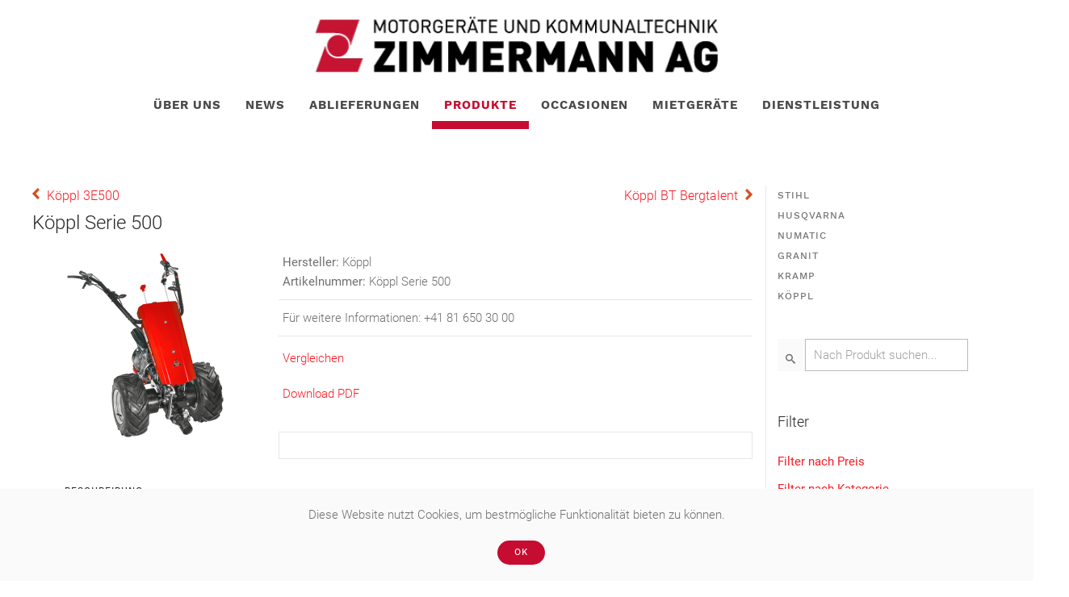

--- FILE ---
content_type: text/html; charset=utf-8
request_url: https://www.zimmermannag.net/produkte/landwirtschaft/koeppl-4h500-4k500
body_size: 124989
content:
<!DOCTYPE html>
<html lang="de-de" dir="ltr" vocab="https://schema.org/">
    <head>
        <meta http-equiv="X-UA-Compatible" content="IE=edge">
        <meta name="viewport" content="width=device-width, initial-scale=1">
        <link rel="shortcut icon" href="/images/favicon/favicon-96x96.png">
        <link rel="apple-touch-icon" href="/images/favicon/apple-icon-180x180.png">
        <meta charset="utf-8" />
	<base href="https://www.zimmermannag.net/produkte/landwirtschaft/koeppl-4h500-4k500" />
	<meta name="keywords" content="Zimmermann AG, Domat/Ems, Ems, Chur, Graubünden, Motorgeräte, Landmaschinen, Bewässerung, Gartengeräte, Gartenhacken, Gartenhäcksler, Geräteträger, Motormäher, Kombigeräte, Motorschlitten, Streuer, Hochdruckreiniger, Generatoren, Industreigeräte, Raupentransporter, Wasserpumpen, Trennschleifer, Holzspalter, Kettensägen, Motorkettensäge, Rasenmäher, Rasentraktoren, Wiesenmäher, Freischneider, Häcksler, Heckenschere, Laubsauger, Laubbläser, Spritzgeräte, Düngerstreuer, Vertikutier- und Aerifiziergeräte, Motorschlitten, Einachser, Raupentransporter, Kommunaltechnik, Motorgeräte, Golfplatzpflege, Holzbearbeitung, Reinigung, Schneeräumung, Bodenbearbeitung, Unterhaltsreinigung, Grundreinigung, Grundbehandlung, Unterhaltsreinigung, Pflegeanleitung Linoleum Beläge, Pflegeanleitung Keramikfliesen, Servicestelle, Lehrstelle, Honda, Honda Rasenmäher, Honda Motoren, Toro, Zaugg, Köppl, Holder, Etesia, Flymo, Samix, Caravaggi, Echo, Multicar, Greensmaster, Reelmaster, Groundmaster, Workman, SandPro, ProCore, ClubCar, Kränzle, Nilfisk, ATV, Arctic, Kugelmann, Dolmar, Yanmar, Tatou, Zenoah, Parker Hurrican, Iveco, Merzedes, Vito, Mulchy, Reform, Ransomes, Kohler, Ersatzteile, Garantiekarte, Werkstattbücher, Bedienungsanleitungen, Werkstatt, Aussendienst, Verkauf, Mechaniker, Lehrling, Lehrstelle" />
	<meta name="description" content="Wir freuen uns, Ihnen einen Einblick in unsere Firma und unsere Produkte zu geben. Die Firma Zimmermann AG an der Churerstrasse in Domat/Ems GR ist im Bereich Motorgeräte und Kommunaltechnik tätig." />
	<meta name="generator" content="Joomla! - Open Source Content Management" />
	<title>Köppl Serie 500 - Zimmermann AG</title>
	<link href="/components/com_eshop/themes/default/css/style.css" rel="stylesheet" />
	<link href="/components/com_eshop/themes/default/css/custom.css" rel="stylesheet" />
	<link href="/components/com_eshop/assets/colorbox/colorbox.css" rel="stylesheet" />
	<link href="/components/com_eshop/assets/css/jquery.jqzoom.css" rel="stylesheet" />
	<link href="/components/com_eshop/assets/css/labels.css" rel="stylesheet" />
	<link href="/modules/mod_openinghours/tmpl/style.css" rel="stylesheet" />
	<link href="https://www.zimmermannag.net/templates/yootheme/css/mod_eshop_product.css" rel="stylesheet" />
	<link href="https://www.zimmermannag.net/components/com_eshop/assets/colorbox/colorbox.css" rel="stylesheet" />
	<link href="https://www.zimmermannag.net/components/com_eshop/assets/css/labels.css" rel="stylesheet" />
	<link href="https://www.zimmermannag.net/modules/mod_eshop_search/assets/css/style.css" rel="stylesheet" />
	<link href="https://www.zimmermannag.net/modules/mod_eshop_advanced_search/assets/css/style.css" rel="stylesheet" />
	<link href="https://www.zimmermannag.net/modules/mod_eshop_advanced_search/assets/css/jquery.nouislider.css" rel="stylesheet" />
	<link href="/templates/yootheme/css/theme.9.css?1749135883" rel="stylesheet" />
	<link href="/templates/yootheme/css/theme.update.css?2.7.26" rel="stylesheet" />
	<link href="/media/widgetkit/wk-styles-db7ef0e9.css" rel="stylesheet" id="wk-styles-css" />
	<script src="/media/jui/js/jquery.min.js?5eeacfbcbbc7fa83dee3e14e5529e189"></script>
	<script src="/media/jui/js/jquery-noconflict.js?5eeacfbcbbc7fa83dee3e14e5529e189"></script>
	<script src="/media/jui/js/jquery-migrate.min.js?5eeacfbcbbc7fa83dee3e14e5529e189"></script>
	<script src="/media/jui/js/bootstrap.min.js?5eeacfbcbbc7fa83dee3e14e5529e189"></script>
	<script src="https://www.zimmermannag.net/components/com_eshop/assets/js/noconflict.js"></script>
	<script src="https://www.zimmermannag.net/components/com_eshop/assets/js/eshop.js"></script>
	<script src="https://www.zimmermannag.net/components/com_eshop/assets/js/slick.js"></script>
	<script src="https://www.zimmermannag.net/modules/mod_eshop_product/assets/js/owl.carousel.js"></script>
	<script src="https://www.zimmermannag.net/components/com_eshop/assets/colorbox/jquery.colorbox.js"></script>
	<script src="https://www.zimmermannag.net/modules/mod_eshop_advanced_search/assets/js/jquery.nouislider.min.js"></script>
	<script src="/templates/yootheme/vendor/yootheme/theme-analytics/app/analytics.min.js?2.7.26" defer></script>
	<script src="/templates/yootheme/vendor/yootheme/theme-cookie/app/cookie.min.js?2.7.26" defer></script>
	<script src="/templates/yootheme/vendor/assets/uikit/dist/js/uikit.min.js?2.7.26"></script>
	<script src="/templates/yootheme/vendor/assets/uikit/dist/js/uikit-icons-horizon.min.js?2.7.26"></script>
	<script src="/templates/yootheme/js/theme.js?2.7.26"></script>
	<script src="/media/widgetkit/uikit2-abc72386.js"></script>
	<script src="/media/widgetkit/wk-scripts-b9a41afb.js"></script>
	<script>
(function(d, s, id) {
				var js, fjs = d.getElementsByTagName(s)[0];
				if (d.getElementById(id)) return;
				js = d.createElement(s); js.id = id;
				js.src = "//connect.facebook.net/de_DE/all.js#xfbml=1&appId=372958799407679";
				fjs.parentNode.insertBefore(js, fjs);
			}(document, "script","facebook-jssdk"));document.addEventListener('DOMContentLoaded', function() {
            Array.prototype.slice.call(document.querySelectorAll('a span[id^="cloak"]')).forEach(function(span) {
                span.innerText = span.textContent;
            });
        });
		(function($){
			$(document).ready(function() {
			    $('.link').tooltip();
			});
		})(jQuery);
	
	</script>
	<meta property="og:title" content="Köppl Serie 500"/>
	<meta property="og:image" content="https://www.zimmermannag.net/media/com_eshop/products/image_5e1c221d722e8_serie-500.png"/>
	<meta property="og:url" content="https://www.zimmermannag.net/produkte/landwirtschaft/koeppl-4h500-4k500"/>
	<meta property="og:description" content="Köppl Serie 500"/>
	<meta property="og:site_name" content="Zimmermann AG"/>
	<script>var $theme = {"google_analytics":"UA-117935566-1","google_analytics_anonymize":"","cookie":{"mode":"notification","template":"<div class=\"tm-cookie-banner uk-section uk-section-xsmall uk-section-muted uk-position-bottom uk-position-fixed\">\n        <div class=\"uk-container uk-container-expand uk-text-center\">\n\n            <p>Diese Website nutzt Cookies, um bestm\u00f6gliche Funktionalit\u00e4t bieten zu k\u00f6nnen.<\/p>\n                            <button type=\"button\" class=\"js-accept uk-button uk-button-primary uk-margin-small-left\" data-uk-toggle=\"target: !.uk-section; animation: true\">Ok<\/button>\n            \n            \n        <\/div>\n    <\/div>","position":"bottom"}};</script>

    </head>
    <body class="">

        
        
        <div class="tm-page">

                        
<div class="tm-header-mobile uk-hidden@m">


    <div class="uk-navbar-container">
        <nav uk-navbar="container: .tm-header-mobile">

                        <div class="uk-navbar-left">

                
                                <a class="uk-navbar-toggle" href="#tm-mobile" uk-toggle>
                    <div uk-navbar-toggle-icon></div>
                                    </a>
                
                
            </div>
            
                        <div class="uk-navbar-center">
                
<a href="https://www.zimmermannag.net/" class="uk-navbar-item uk-logo">
    <img alt="Zimmermann AG" src="/templates/yootheme/cache/zimmermann__LOGO_MOB-dcbbf899.webp" srcset="/templates/yootheme/cache/zimmermann__LOGO_MOB-dcbbf899.webp 200w, /templates/yootheme/cache/zimmermann__LOGO_MOB-72de777f.webp 213w, /templates/yootheme/cache/zimmermann__LOGO_MOB-2089bcc7.webp 214w, /templates/yootheme/cache/zimmermann__LOGO_MOB-b5f96852.webp 215w" sizes="(min-width: 200px) 200px" data-width="200" data-height="28"></a>
                            </div>
            
            
        </nav>
    </div>

    

<div id="tm-mobile" uk-offcanvas mode="push" overlay>
    <div class="uk-offcanvas-bar">

                <button class="uk-offcanvas-close" type="button" uk-close></button>
        
        
            
<div class="uk-child-width-1-1" uk-grid>    <div>
<div class="uk-panel" id="module-menu-mobile">

    
    
<ul class="uk-nav uk-nav-default">
    
	<li class="item-122 uk-parent"><a href="/ueber-uns"> Über uns</a>
	<ul class="uk-nav-sub">

		<li class="item-163"><a href="/ueber-uns/kontakt"> Kontakt</a></li>
		<li class="item-134"><a href="/ueber-uns/team"> Team</a></li>
		<li class="item-132"><a href="/ueber-uns/leitbild"> Leitbild</a></li>
		<li class="item-374"><a href="/ueber-uns/neubau"> Broschüre</a></li>
		<li class="item-235"><a href="/ueber-uns/partner"> Partner</a></li>
		<li class="item-395"><a href="/ueber-uns/offene-lehrstellen"> Offene Lehrstellen</a></li>
		<li class="item-313"><a href="/ueber-uns/offene-stellen"> Offene Stellen</a></li>
		<li class="item-407"><a href="/ueber-uns/360-durchgang"> 360° Durchgang</a></li>
		<li class="item-269"><a href="/ueber-uns/agb"> Datenschutzerklärung und AGB</a></li></ul></li>
	<li class="item-234"><a href="/news"> News</a></li>
	<li class="item-397"><a href="/ablieferungen"> Ablieferungen</a></li>
	<li class="item-137 uk-active"><a href="/produkte"> Produkte</a></li>
	<li class="item-231"><a href="/occasionen"> Occasionen</a></li>
	<li class="item-174"><a href="/mietgeraete"> Mietgeräte</a></li>
	<li class="item-158 uk-parent"><a href="/dienstleistung/serviceformular"> Dienstleistung</a>
	<ul class="uk-nav-sub">

		<li class="item-316"><a href="/dienstleistung/serviceformular"> Serviceformular</a></li>
		<li class="item-177"><a href="/dienstleistung/tipps-und-tricks"> Tipps und Tricks</a></li>
		<li class="item-314"><a href="/dienstleistung/unser-service"> Unser Service</a></li></ul></li></ul>

</div>
</div></div>

            
    </div>
</div>

</div>


<div class="tm-header uk-visible@m" uk-header>




        <div class="tm-headerbar-default tm-headerbar tm-headerbar-top">
        <div class="uk-container">

                        <div class="uk-flex uk-flex-center">
                
<a href="https://www.zimmermannag.net/" class="uk-logo">
    <img alt="Zimmermann AG" src="/templates/yootheme/cache/zimmermann__LOGO-f847978f.webp" srcset="/templates/yootheme/cache/zimmermann__LOGO-6d9185c1.webp 498w, /templates/yootheme/cache/zimmermann__LOGO-f847978f.webp 500w" sizes="(min-width: 500px) 500px" data-width="500" data-height="70"></a>
                            </div>
            
            
        </div>
    </div>
    
    
                <div uk-sticky media="@m" cls-active="uk-navbar-sticky" sel-target=".uk-navbar-container">
        
            <div class="uk-navbar-container">

                <div class="uk-container">
                    <nav class="uk-navbar" uk-navbar="{&quot;align&quot;:&quot;center&quot;,&quot;boundary&quot;:&quot;.tm-header .uk-navbar-container&quot;,&quot;container&quot;:&quot;.tm-header &gt; [uk-sticky]&quot;}">

                        <div class="uk-navbar-center">

                                                            
<ul class="uk-navbar-nav">
    
	<li class="item-122 uk-parent"><a href="/ueber-uns"> Über uns</a>
	<div class="uk-navbar-dropdown"><div class="uk-navbar-dropdown-grid uk-child-width-1-1" uk-grid><div><ul class="uk-nav uk-navbar-dropdown-nav">

		<li class="item-163"><a href="/ueber-uns/kontakt"> Kontakt</a></li>
		<li class="item-134"><a href="/ueber-uns/team"> Team</a></li>
		<li class="item-132"><a href="/ueber-uns/leitbild"> Leitbild</a></li>
		<li class="item-374"><a href="/ueber-uns/neubau"> Broschüre</a></li>
		<li class="item-235"><a href="/ueber-uns/partner"> Partner</a></li>
		<li class="item-395"><a href="/ueber-uns/offene-lehrstellen"> Offene Lehrstellen</a></li>
		<li class="item-313"><a href="/ueber-uns/offene-stellen"> Offene Stellen</a></li>
		<li class="item-407"><a href="/ueber-uns/360-durchgang"> 360° Durchgang</a></li>
		<li class="item-269"><a href="/ueber-uns/agb"> Datenschutzerklärung und AGB</a></li></ul></div></div></div></li>
	<li class="item-234"><a href="/news"> News</a></li>
	<li class="item-397"><a href="/ablieferungen"> Ablieferungen</a></li>
	<li class="item-137 uk-active"><a href="/produkte"> Produkte</a></li>
	<li class="item-231"><a href="/occasionen"> Occasionen</a></li>
	<li class="item-174"><a href="/mietgeraete"> Mietgeräte</a></li>
	<li class="item-158 uk-parent"><a href="/dienstleistung/serviceformular"> Dienstleistung</a>
	<div class="uk-navbar-dropdown"><div class="uk-navbar-dropdown-grid uk-child-width-1-1" uk-grid><div><ul class="uk-nav uk-navbar-dropdown-nav">

		<li class="item-316"><a href="/dienstleistung/serviceformular"> Serviceformular</a></li>
		<li class="item-177"><a href="/dienstleistung/tipps-und-tricks"> Tipps und Tricks</a></li>
		<li class="item-314"><a href="/dienstleistung/unser-service"> Unser Service</a></li></ul></div></div></div></li></ul>

                            
                        </div>

                    </nav>
                </div>

            </div>

                </div>
        
    
    




</div>
            
            

            
            <div id="tm-main"  class="tm-main uk-section uk-section-default" uk-height-viewport="expand: true">
                <div class="uk-container">

                    
                    <div class="uk-grid uk-grid-small uk-grid-divider" uk-grid>
                        <div class="uk-width-expand@m">

                    
                            
            
            <div id="system-message-container" data-messages="[]">
</div>

            <div id="eshop-main-container" class="eshop-container row-fluid"><script src="/components/com_eshop/assets/colorbox/jquery.colorbox.js" type="text/javascript"></script>
<script src="/components/com_eshop/assets/js/slick.js" type="text/javascript"></script>
<script src="/components/com_eshop/assets/js/eshop-pagination.js" type="text/javascript"></script>
	<script src="/components/com_eshop/assets/js/jquery.jqzoom-core.js" type="text/javascript"></script>
	<script type="text/javascript">
	    Eshop.jQuery(document).ready(function($) {
			$('.product-image-zoom').jqzoom();
            $('.product-options select, .product-options input[type="radio"], .product-options input[type="checkbox"]').change(function(e){if ((this.length || this.checked ) && $('#option-image-'+$(this).val()).length)$('#option-image-'+$(this).val()).click();else $('.image-additional .slick-slide:first-child').children().click();});
		});
	</script>	
		<div class="row-fluid">
		<div class="span6 eshop-pre-nav">
							<a class="pull-left" href="/produkte/landwirtschaft/koeppl-3e500" title="Köppl 3E500">
					Köppl 3E500				</a>
						</div>
		<div class="span6 eshop-next-nav">
							<a class="pull-right" href="/produkte/landwirtschaft/koeppl-bt-berg-talent" title="Köppl BT Bergtalent">
					Köppl BT Bergtalent				</a>
						</div>
	</div>
	<!-- Microdata for Rich Snippets -->
<div class="product-info">
	<div class="row-fluid">
		<div class="span12">
			<h1>Köppl Serie 500</h1>
		</div>
	</div>
	<div class="row-fluid">
		<div class="span4">
							<div class="image img-polaroid" id="main-image-area">
					<a href="/media/com_eshop/products/resized/image_5e1c221d722e8_serie-500-600x600.png" class="product-image-zoom"  title="Köppl Serie 500">
												<img src="/media/com_eshop/products/resized/image_5e1c221d722e8_serie-500-230x230.png" title="Köppl Serie 500" alt="Köppl Serie 500" />
					</a>
				</div>	
						</div>
		<div class="span8">
        	<div class="row-fluid">
        		        			<div>
	                    <div class="product-desc">
                        	                        		<div class="product-manufacturer">
	                        		<strong>Hersteller:</strong>
	                        		<span>Köppl</span>
	                        	</div>
	                        	                        		<div class="product-sku">
	                        		<strong>Artikelnummer:</strong>
	                        		<span>Köppl Serie 500</span>
	                        	</div>	
                        			                    </div>
	                </div>	
        								<div>
						<div class="product-price">
							Für weitere Informationen: +41 81 650 30 00						</div>
					</div>
					                <div class="row-fluid">
                	<div class="product-cart clearfix">
	                								<div class="span4">
																	<p><a style="cursor: pointer;" onclick="addToCompare(509, 'https://www.zimmermannag.net/', '')">Vergleichen</a></p>
																		<p><a style="cursor: pointer;" href="/produkte/eshop-download-pdf?product_id=509">Download PDF</a></p>
																</div>
							                	</div>
                </div>
                                	<div>
						<div class="product-share">
							<div class="ps_area clearfix">
																	<div class="ps_facebook_like">
										<div class="fb-like" data-send="true" data-width="400" data-show-faces="0" vdata-font="tahoma" data-colorscheme="dark" layout="standard"></div>
									</div>
																</div>
						</div>
					</div>
                	           	</div>
		</div>
	</div>
	<div class="row-fluid">
		<div class="span12">
			<div class="tabbable">
				<ul class="nav nav-tabs" id="productTab">
					<li class="active"><a href="#description" data-toggle="tab">Beschreibung</a></li>
									</ul>
				<div class="tab-content">
					<div class="tab-pane active" id="description">
						<p><p>Stabile, handliche Bauweise mit tiefem Schwerpunkt und breiter Spur Holmneigung werkzeuglos auf Körpergrösse einstellbar, um 180° drehbar (Serie bei 4M) und auf Silentblöcken gelagert einstellbare Vibrationsdämpfung Sicherheits-Stopp-Einrichtung Feststellbremse Differential und Sperre für leichtes Wenden (4K) Zapfwelle wird vom Getriebe aus geschaltet unabhängig vom Fahrantrieb mechanische Übertragung durch Kupplung Wendegetriebe, 4 Vorwärts- und 3 Rückwärtsgänge sowie eingebautes Differential (4L) kinderleichtes Wenden des Gerätes bessere Schubkraft an Hanglagen durch Differentialsperre 3-Klauen-Schaltmuffe leichtes Ein- und Ausschalten der Zapfwelle Membran-Kraftstoffförderpumpe für 4H510 und 4K510, 510 LS, 514 LS extra Sicherheit für steilste und extreme Hanglagen Massives Ölbadgetriebe Wickelschutz an den Achsen Schnellwechselflansch (werkzeuglos) sekundenschneller Anbaugerätewechsel</p></p>
					</div>
									</div>
			</div>
		</div>
	</div>
</div>
<input type="hidden" name="review-tab" id="review-tab" value="0" />
<script type="text/javascript">
	// Add to cart button
	Eshop.jQuery(function($){

		$("ul#productTab li a").on('shown.bs.tab', function (e) {
			var isTab = $(this).attr('href');
			var reviewTab = $('#review-tab').val();
			if(isTab == '#reviews' && reviewTab == 0)
			{
				$('#review-tab').val(1);
				loadReviewPagination();
			}
		});
		loadReviewPagination = (function(){
			 $(".review-pagination-list").eshopPagination({
				 containerID: "wrap-review",
				 perPage: 5,
			 });
		})

		$('#add-to-cart').bind('click', function() {
			var siteUrl = 'https://www.zimmermannag.net/';
			$.ajax({
				type: 'POST',
				url: siteUrl + 'index.php?option=com_eshop&task=cart.add',
				data: $('.product-info input[type=\'text\'], .product-info input[type=\'hidden\'], .product-info input[type=\'radio\']:checked, .product-info input[type=\'checkbox\']:checked, .product-info select, .product-info textarea'),
				dataType: 'json',
				beforeSend: function() {
					$('#add-to-cart').attr('disabled', true);
					$('#add-to-cart').after('<span class="wait">&nbsp;<img src="/components/com_eshop/assets/images/loading.gif" alt="" /></span>');
				},
				complete: function() {
					$('#add-to-cart').attr('disabled', false);
					$('.wait').remove();
				},
				success: function(json) {
					$('.error').remove();
					if (json['error']) {
						if (json['error']['option']) {
							for (i in json['error']['option']) {
								$('#option-' + i).after('<span class="error">' + json['error']['option'][i] + '</span>');
							}
						}
					}
					if (json['success']) {
						$.ajax({
							url: siteUrl + 'index.php?option=com_eshop&view=cart&layout=popout&format=raw',
							dataType: 'html',
							success: function(html) {
								$.colorbox({
									overlayClose: true,
									opacity: 0.5,
									href: false,
									html: html
								});
								$.ajax({
									url: siteUrl + 'index.php?option=com_eshop&view=cart&layout=mini&format=raw',
									dataType: 'html',
									success: function(html) {
										$('#eshop-cart').html(html);
										$('.eshop-content').hide();
									},
									error: function(xhr, ajaxOptions, thrownError) {
										alert(thrownError + "\r\n" + xhr.statusText + "\r\n" + xhr.responseText);
									}
								});
							},
							error: function(xhr, ajaxOptions, thrownError) {
								alert(thrownError + "\r\n" + xhr.statusText + "\r\n" + xhr.responseText);
							}
						});
					}
			  	},
			  	error: function(xhr, ajaxOptions, thrownError) {
					alert(thrownError + "\r\n" + xhr.statusText + "\r\n" + xhr.responseText);
				}
			});
		});
		$('#add-to-quote').bind('click', function() {
			var siteUrl = 'https://www.zimmermannag.net/';
			$.ajax({
				type: 'POST',
				url: siteUrl + 'index.php?option=com_eshop&task=quote.add',
				data: $('.product-info input[type=\'text\'], .product-info input[type=\'hidden\'], .product-info input[type=\'radio\']:checked, .product-info input[type=\'checkbox\']:checked, .product-info select, .product-info textarea'),
				dataType: 'json',
				beforeSend: function() {
					$('#add-to-quote').attr('disabled', true);
					$('#add-to-quote').after('<span class="wait">&nbsp;<img src="/components/com_eshop/assets/images/loading.gif" alt="" /></span>');
				},
				complete: function() {
					$('#add-to-quote').attr('disabled', false);
					$('.wait').remove();
				},
				success: function(json) {
					$('.error').remove();
					if (json['error']) {
						if (json['error']['option']) {
							for (i in json['error']['option']) {
								$('#option-' + i).after('<span class="error">' + json['error']['option'][i] + '</span>');
							}
						}
					}
					if (json['success']) {
						$.ajax({
							url: siteUrl + 'index.php?option=com_eshop&view=quote&layout=popout&format=raw',
							dataType: 'html',
							success: function(html) {
								$.colorbox({
									overlayClose: true,
									opacity: 0.5,
									href: false,
									html: html
								});
								$.ajax({
									url: siteUrl + 'index.php?option=com_eshop&view=quote&layout=mini&format=raw',
									dataType: 'html',
									success: function(html) {
										$('#eshop-quote').html(html);
										$('.eshop-content').hide();
									},
									error: function(xhr, ajaxOptions, thrownError) {
										alert(thrownError + "\r\n" + xhr.statusText + "\r\n" + xhr.responseText);
									}
								});
							},
							error: function(xhr, ajaxOptions, thrownError) {
								alert(thrownError + "\r\n" + xhr.statusText + "\r\n" + xhr.responseText);
							}
						});
					}
			  	}
			});
		});
		// Submit review button
		$('#button-review').bind('click', function() {
			var siteUrl = 'https://www.zimmermannag.net/';
			$.ajax({
				url: siteUrl + 'index.php?option=com_eshop&task=product.writeReview',
				type: 'post',
				dataType: 'json',
				data: $('#review-form input[type=\'text\'], #review-form textarea, #review-form input[type=\'radio\']:checked, #review-form input[type=\'hidden\']'),
				beforeSend: function() {
					$('.success, .warning').remove();
					$('#button-review').attr('disabled', true);
					$('#button-review').after('<span class="wait">&nbsp;<img src="/components/com_eshop/assets/images/loading.gif" alt="" /></span>');
				},
				complete: function() {
					$('#button-review').attr('disabled', false);
					$('.wait').remove();
				},
				success: function(data) {
					if (data['error']) {
						$('#review-title').after('<div class="warning">' + data['error'] + '</div>');
					}
					if (data['success']) {
						$('#review-title').after('<div class="success">' + data['success'] + '</div>');
						$('input[name=\'author\']').val('');
						$('textarea[name=\'review\']').val('');
						$('input[name=\'rating\']:checked').attr('checked', '');
					}
				}
			});
		});

		// Function to active reviews tab
		activeReviewsTab = (function(){
			$('#productTab a[href="#reviews"]').tab('show');
		});
		// Function to update price when options are added
				$(document).ready(function(){
			  $('.image-additional').slick({
				  dots: false,
				  infinite: false,
				  speed: 300,
				  slidesToShow: 3,
				  touchMove: false,
				  slidesToScroll: 1
				});
		});
		
	})
</script>
</div>

            
                                                </div>

                        
<aside id="tm-sidebar" class="tm-sidebar uk-width-1-4@m">
    
<div class="uk-child-width-1-1" uk-grid>    <div>
<div class="uk-panel" id="module-144">

    
    
<ul class="uk-nav uk-nav-default">
    
	<li class="item-309"><a href="https://www.stihl.ch/de" target="_blank"> Stihl</a></li>
	<li class="item-408"><a href="https://www.husqvarna.com/ch-de/" target="_blank"> Husqvarna</a></li>
	<li class="item-383"><a href="https://www.numatic.ch/de/" target="_blank"> Numatic</a></li>
	<li class="item-409"><a href="https://www.granit-parts.ch/" target="_blank"> Granit</a></li>
	<li class="item-393"><a href="https://www.kramp.com/shop-ch/de" target="_blank"> Kramp</a></li>
	<li class="item-311"><a href="/koeppl" target="_blank">  Köppl</a></li></ul>

</div>
</div>    <div class="uk-visible@m">
<div class="uk-panel uk-visible@m" id="module-128">

    
    	<div class="eshop-search">
        <div class="input-prepend">
            <span class="add-on"><i class="icon-search"></i></span>
            <input class="inputbox product_search" type="text" name="keyword" id="prependedInput" value="" placeholder="Nach Produkt suchen...">
        </div>
		<ul id="eshop_result"></ul>
		<input type="hidden" name="live_site" id="live_site" value="https://www.zimmermannag.net/">
		<input type="hidden" name="image_width" id="image_width" value="50">
		<input type="hidden" name="image_height" id="image_height" value="50">
		<input type="hidden" name="category_ids" id="category_ids" value="">
		<input type="hidden" name="description_max_chars" id="description_max_chars" value="50">
	</div>
<script type="text/javascript">
(function($){
	$(document).ready(function(){
		$('#eshop_result').hide();
		$('input.product_search').val('');
		$(window).click(function(){
			$('#eshop_result').hide();
		})
		function search() {
			var query_value = $('input.product_search').val();
			$('b#search-string').html(query_value);
			if(query_value !== ''){
				$('.product_search').addClass('eshop-loadding');
				$.ajax({
					type: "POST",
					url: $('#live_site').val() + "index.php?option=com_eshop&view=search&format=raw&layout=ajax",
					data: '&keyword=' + query_value + '&image_width=' + $('#image_width').val() + '&image_height=' + $('#image_height').val() + '&category_ids=' + $('#category_ids').val() + '&description_max_chars=' + $('#description_max_chars').val(),
					cache: false,
					success: function(html){
						$("ul#eshop_result").html(html);
						$('.product_search').removeClass('eshop-loadding');
					}
				});
			}return false;    
		}
		
		$("input.product_search").live("keyup", function(e) {
			//Set Timeout
			clearTimeout($.data(this, 'timer'));
			// Set Search String
			var search_string = $(this).val();
			// Do Search
			if (search_string == '') {
				$('.product_search').removeClass('eshop-loadding');
				$("ul#eshop_result").slideUp();
			}else{
				$("ul#eshop_result").slideDown('slow');
				$(this).data('timer', setTimeout(search, 100));
			};
		});
			
	});
})(jQuery);
</script>

<style>
#eshop_result
{
	 background-color:#ffffff;
	 width:270px;
	 position:absolute;
	 z-index:9999;
}
</style>
</div>
</div>    <div class="uk-visible@m">
<div class="uk-panel uk-visible@m" id="module-121">

    
        <h4>

                Filter        
        </h4>

    
    <form action="/produkte/suchen" method="post" name="advancedSearchForm" id="advancedSearchForm">
	<div class="eshop_advanced_search row-fluid panel-group" id="accordion">
					<div class="eshop-filter panel panel-primary">
				<a data-toggle="collapse" data-parent="#accordion" href="#eshop-price" class="collapsed">
					<b>Filter nach Preis</b><br />
				</a>
				<div id="eshop-price" class="panel-collapse in collapse">
					<div class="panel-body">
						<b>von</b>
						<input type="text" value="" id="min_price" name="min_price" class="span4" />
						<b>bis</b>
						<input type="text" value="" id="max_price" name="max_price" class="span4" />
					</div><br/>
					<div class="wap-nouislider">
						<div id="price-behaviour"></div>
					</div>
					<br />
				</div>
			</div>
						<div class="eshop-filter panel panel-primary">
				<a data-toggle="collapse" data-parent="#accordion" href="#eshop-categories" class="collapsed">
					<b>Filter nach Kategorie</b><br />
				</a>
				<div id="eshop-categories" class="panel-collapse in collapse">
					<div class="panel-body">
						<ul>
													<li>
								<label class="checkbox">
									<input class="category_ids" type="checkbox" name="category_ids[]" value="86" >
									Produkte								</label>
							</li>	
														<li>
								<label class="checkbox">
									<input class="category_ids" type="checkbox" name="category_ids[]" value="202" >
									&#160;&#160;- Motorgeräte								</label>
							</li>	
														<li>
								<label class="checkbox">
									<input class="category_ids" type="checkbox" name="category_ids[]" value="207" >
									&#160;&#160;- Kommunal								</label>
							</li>	
														<li>
								<label class="checkbox">
									<input class="category_ids" type="checkbox" name="category_ids[]" value="221" >
									&#160;&#160;- Einachser								</label>
							</li>	
														<li>
								<label class="checkbox">
									<input class="category_ids" type="checkbox" name="category_ids[]" value="220" >
									&#160;&#160;- Rasenroboter								</label>
							</li>	
														<li>
								<label class="checkbox">
									<input class="category_ids" type="checkbox" name="category_ids[]" value="279" >
									&#160;&#160;- Kehren & Reinigen Spezialsauger								</label>
							</li>	
														<li>
								<label class="checkbox">
									<input class="category_ids" type="checkbox" name="category_ids[]" value="280" >
									&#160;&#160;- Rasen & Begrünung / Tausalz / Handstreuer								</label>
							</li>	
														<li>
								<label class="checkbox">
									<input class="category_ids" type="checkbox" name="category_ids[]" value="251" >
									&#160;&#160;- Aktionen								</label>
							</li>	
														<li>
								<label class="checkbox">
									<input class="category_ids" type="checkbox" name="category_ids[]" value="297" >
									&#160;&#160;- Bewässerung								</label>
							</li>	
														<li>
								<label class="checkbox">
									<input class="category_ids" type="checkbox" name="category_ids[]" value="26" >
									Occasionen								</label>
							</li>	
														<li>
								<label class="checkbox">
									<input class="category_ids" type="checkbox" name="category_ids[]" value="262" >
									&#160;&#160;- Motorgeräte, Motormäher, Diverses								</label>
							</li>	
														<li>
								<label class="checkbox">
									<input class="category_ids" type="checkbox" name="category_ids[]" value="295" >
									&#160;&#160;- Motorgeräte, Motormäher, Diverses 								</label>
							</li>	
														<li>
								<label class="checkbox">
									<input class="category_ids" type="checkbox" name="category_ids[]" value="228" >
									&#160;&#160;- Kommunal								</label>
							</li>	
														<li>
								<label class="checkbox">
									<input class="category_ids" type="checkbox" name="category_ids[]" value="258" >
									Bewässerung								</label>
							</li>	
														<li>
								<label class="checkbox">
									<input class="category_ids" type="checkbox" name="category_ids[]" value="256" >
									Mietgeräte								</label>
							</li>	
														<li>
								<label class="checkbox">
									<input class="category_ids" type="checkbox" name="category_ids[]" value="299" >
									&#160;&#160;- Gartengeräte								</label>
							</li>	
														<li>
								<label class="checkbox">
									<input class="category_ids" type="checkbox" name="category_ids[]" value="300" >
									&#160;&#160;- Rasenpflege								</label>
							</li>	
														<li>
								<label class="checkbox">
									<input class="category_ids" type="checkbox" name="category_ids[]" value="301" >
									&#160;&#160;- Reinigung								</label>
							</li>	
														<li>
								<label class="checkbox">
									<input class="category_ids" type="checkbox" name="category_ids[]" value="302" >
									&#160;&#160;- Kommunal								</label>
							</li>	
													</ul>
					</div>
				</div>
			</div>
						<div class="eshop-filter panel panel-primary">
				<a data-toggle="collapse" data-parent="#accordion" href="#eshop-manufacturers" class="collapsed">
					<b>Filter nach Hersteller</b><br />
				</a>
				<div id="eshop-manufacturers" class="panel-collapse in collapse">
					<div class="panel-body">
						<ul>
															<li>
									<label class="checkbox">
										<input class="manufacturer" type="checkbox" name="manufacturer_ids[]" value="54" >
										Diverse									</label>
								</li>	
																<li>
									<label class="checkbox">
										<input class="manufacturer" type="checkbox" name="manufacturer_ids[]" value="57" >
										Etesia									</label>
								</li>	
																<li>
									<label class="checkbox">
										<input class="manufacturer" type="checkbox" name="manufacturer_ids[]" value="59" >
										GMR									</label>
								</li>	
																<li>
									<label class="checkbox">
										<input class="manufacturer" type="checkbox" name="manufacturer_ids[]" value="60" >
										Hako									</label>
								</li>	
																<li>
									<label class="checkbox">
										<input class="manufacturer" type="checkbox" name="manufacturer_ids[]" value="61" >
										Heatweed									</label>
								</li>	
																<li>
									<label class="checkbox">
										<input class="manufacturer" type="checkbox" name="manufacturer_ids[]" value="62" >
										Holder									</label>
								</li>	
																<li>
									<label class="checkbox">
										<input class="manufacturer" type="checkbox" name="manufacturer_ids[]" value="84" >
										Honda									</label>
								</li>	
																<li>
									<label class="checkbox">
										<input class="manufacturer" type="checkbox" name="manufacturer_ids[]" value="64" >
										Humus									</label>
								</li>	
																<li>
									<label class="checkbox">
										<input class="manufacturer" type="checkbox" name="manufacturer_ids[]" value="65" >
										Husqvarna									</label>
								</li>	
																<li>
									<label class="checkbox">
										<input class="manufacturer" type="checkbox" name="manufacturer_ids[]" value="66" >
										Iseki									</label>
								</li>	
																<li>
									<label class="checkbox">
										<input class="manufacturer" type="checkbox" name="manufacturer_ids[]" value="67" >
										Köppl									</label>
								</li>	
																<li>
									<label class="checkbox">
										<input class="manufacturer" type="checkbox" name="manufacturer_ids[]" value="68" >
										Kränzle									</label>
								</li>	
																<li>
									<label class="checkbox">
										<input class="manufacturer" type="checkbox" name="manufacturer_ids[]" value="69" >
										Kugelmann									</label>
								</li>	
																<li>
									<label class="checkbox">
										<input class="manufacturer" type="checkbox" name="manufacturer_ids[]" value="70" >
										Makita									</label>
								</li>	
																<li>
									<label class="checkbox">
										<input class="manufacturer" type="checkbox" name="manufacturer_ids[]" value="73" >
										Nilfisk									</label>
								</li>	
																<li>
									<label class="checkbox">
										<input class="manufacturer" type="checkbox" name="manufacturer_ids[]" value="74" >
										Rosensteiner									</label>
								</li>	
																<li>
									<label class="checkbox">
										<input class="manufacturer" type="checkbox" name="manufacturer_ids[]" value="76" >
										Stama									</label>
								</li>	
																<li>
									<label class="checkbox">
										<input class="manufacturer" type="checkbox" name="manufacturer_ids[]" value="77" >
										Stihl									</label>
								</li>	
																<li>
									<label class="checkbox">
										<input class="manufacturer" type="checkbox" name="manufacturer_ids[]" value="78" >
										Toro									</label>
								</li>	
																<li>
									<label class="checkbox">
										<input class="manufacturer" type="checkbox" name="manufacturer_ids[]" value="81" >
										Zaugg									</label>
								</li>	
																<li>
									<label class="checkbox">
										<input class="manufacturer" type="checkbox" name="manufacturer_ids[]" value="83" >
										Wolf									</label>
								</li>	
																<li>
									<label class="checkbox">
										<input class="manufacturer" type="checkbox" name="manufacturer_ids[]" value="85" >
										Active									</label>
								</li>	
																<li>
									<label class="checkbox">
										<input class="manufacturer" type="checkbox" name="manufacturer_ids[]" value="86" >
										Belrobotics									</label>
								</li>	
																<li>
									<label class="checkbox">
										<input class="manufacturer" type="checkbox" name="manufacturer_ids[]" value="87" >
										Caravaggi									</label>
								</li>	
																<li>
									<label class="checkbox">
										<input class="manufacturer" type="checkbox" name="manufacturer_ids[]" value="88" >
										Systeco									</label>
								</li>	
																<li>
									<label class="checkbox">
										<input class="manufacturer" type="checkbox" name="manufacturer_ids[]" value="90" >
										Iseki									</label>
								</li>	
																<li>
									<label class="checkbox">
										<input class="manufacturer" type="checkbox" name="manufacturer_ids[]" value="91" >
										Kärcher									</label>
								</li>	
																<li>
									<label class="checkbox">
										<input class="manufacturer" type="checkbox" name="manufacturer_ids[]" value="92" >
										Pramac									</label>
								</li>	
																<li>
									<label class="checkbox">
										<input class="manufacturer" type="checkbox" name="manufacturer_ids[]" value="93" >
										Geko									</label>
								</li>	
																<li>
									<label class="checkbox">
										<input class="manufacturer" type="checkbox" name="manufacturer_ids[]" value="94" >
										Eric Schweizer									</label>
								</li>	
																<li>
									<label class="checkbox">
										<input class="manufacturer" type="checkbox" name="manufacturer_ids[]" value="95" >
										AS-Motor									</label>
								</li>	
																<li>
									<label class="checkbox">
										<input class="manufacturer" type="checkbox" name="manufacturer_ids[]" value="96" >
										Eliet									</label>
								</li>	
																<li>
									<label class="checkbox">
										<input class="manufacturer" type="checkbox" name="manufacturer_ids[]" value="97" >
										CGM									</label>
								</li>	
																<li>
									<label class="checkbox">
										<input class="manufacturer" type="checkbox" name="manufacturer_ids[]" value="98" >
										Genmac									</label>
								</li>	
																<li>
									<label class="checkbox">
										<input class="manufacturer" type="checkbox" name="manufacturer_ids[]" value="99" >
										Numatic									</label>
								</li>	
																<li>
									<label class="checkbox">
										<input class="manufacturer" type="checkbox" name="manufacturer_ids[]" value="100" >
										Rasco									</label>
								</li>	
																<li>
									<label class="checkbox">
										<input class="manufacturer" type="checkbox" name="manufacturer_ids[]" value="101" >
										CityBee									</label>
								</li>	
																<li>
									<label class="checkbox">
										<input class="manufacturer" type="checkbox" name="manufacturer_ids[]" value="102" >
										Segway Navimow									</label>
								</li>	
																<li>
									<label class="checkbox">
										<input class="manufacturer" type="checkbox" name="manufacturer_ids[]" value="103" >
										MDB									</label>
								</li>	
																<li>
									<label class="checkbox">
										<input class="manufacturer" type="checkbox" name="manufacturer_ids[]" value="104" >
										Portable Winch									</label>
								</li>	
																<li>
									<label class="checkbox">
										<input class="manufacturer" type="checkbox" name="manufacturer_ids[]" value="105" >
										Rapid									</label>
								</li>	
																<li>
									<label class="checkbox">
										<input class="manufacturer" type="checkbox" name="manufacturer_ids[]" value="106" >
										Remarc									</label>
								</li>	
																<li>
									<label class="checkbox">
										<input class="manufacturer" type="checkbox" name="manufacturer_ids[]" value="107" >
										Empas									</label>
								</li>	
																<li>
									<label class="checkbox">
										<input class="manufacturer" type="checkbox" name="manufacturer_ids[]" value="108" >
										Neomach									</label>
								</li>	
														</ul>
					</div>
				</div>
			</div>
					<div class="eshop-filter">
			<div class="input-prepend">
				<input class="span12 inputbox product_advancedsearch" type="text" name="keyword" id="keyword" placeholder="Stichwortsuche..." value="">
			</div>
		</div>
		<div class="eshop-filter">
	        <div class="input-prepend">
				<button class="btn btn-primary" name="Submit" tabindex="0" type="submit">
					<i class="icon-search"></i>
					Suchen				</button>
				
				<button class="btn btn-primary eshop-reset" name="Submit" tabindex="0" type="button">
					<i class="icon-refresh"></i>
					Löschen				</button>
							</div>
		</div>
	</div>
</form>
<script type="text/javascript">
	Eshop.jQuery(function($){
		$(document).ready(function(){
			$('.panel-collapse').hide();
			$('.eshop-filter a').click(function(){
				var id = $(this).attr('href');
				$(id).slideToggle();
			})
		});
		//reset button
		$('.eshop-reset').click(function(){
							$("#price-behaviour").val([0, 50000]);
				$('input[name^=min_price]').val('CHF 0');
				$('input[name^=max_price]').val('CHF 50000');
								$('input[name^=category_ids]').prop("checked", false);
								$('input[name^=manufacturer_ids]').prop("checked", false);			
							$('input[name^=keyword]').val('');
		})
					$("#price-behaviour").noUiSlider({
				start: [ 0, 50000 ],
				range: {
					'min': 0,
					'max': 50000				},
				connect: true,
				serialization: {
					lower: [
						$.Link({
							target: $("#min_price"),
							format: {
								prefix: 'CHF ',
								decimals: 0,
							}
						})
					],
					upper: [
						$.Link({
							target: function( value, handleElement, slider ){
								$("#max_price").val( value );
							}
						}),
					],
					format: {
						prefix: 'CHF ',
						decimals: 0,
					}
				}
			});
				})
</script>
</div>
</div>    <div class="uk-visible@m">
<div class="uk-panel uk-visible@m" id="module-134">

    
    
<ul class="uk-nav uk-nav-default">
    
	<li class="item-232 uk-active"><a href="/vergleichsliste"><img alt="Vergleichsliste" src="/images/symbole/vergleichen.jpg"> Vergleichsliste</a></li></ul>

</div>
</div>    <div>
<div class="uk-panel" id="module-145">

    
    
</div>
</div>    <div class="uk-visible@m">
<div class="uk-panel uk-visible@m" id="module-96">

    
    
</div>
</div></div>
</aside>

                    </div>
                     
                </div>
            </div>
            
            
<div id="tm-bottom" class="tm-bottom uk-section-default uk-section">

    
        
        
        
                        <div class="uk-container">
            
                
                
<div class="uk-child-width-expand@m" uk-grid>    <div class="uk-width-1-4@m uk-visible@l">
<div class="uk-card uk-card-body uk-card-secondary uk-visible@l" id="module-130">

    
        <h3 class="uk-card-title">

                Beliebt        
        </h3>

    
    <div class="eshop-product">
		<ul>
		<div class="clear"></div>			<li class="eshop_product" style="width: 100%">
				<div class="image">
					<a href="/mietgeraete/gartengeraete/grabenfraese">
												<img class="img-polaroid" alt="Grabenfräse" src="https://www.zimmermannag.net/media/com_eshop/products/resized/TR-12-01-160-100x100.jpg">
					</a>
				</div>	
				<div class="clear"></div>
				<a href="/mietgeraete/gartengeraete/grabenfraese" class="link" data-original-title=" <p>Die Grabenfräse <strong>TR-12</strong> ist die kleinste und stärkste Maschine ihrer Art. Ihre Fräsgeschwindigkeit erreicht 1 bis 2 Meter pro Minute; sie kann bis<strong> 30cm tief </strong>und <strong>8-10cm breit</strong> fräsen.</p>
<h4>Mietkonditionen</h4>
<p>Preis wird pauschal berechnet. Preise inkl. MWSt. ohne Transport.</p>
<table style="width: 100%; border-color: #000000;" border="1px" cellpadding="5px">
<tbody>
<tr style="height: 12px; background-color: #e3e3e3;">
<td style="text-align: center;"><strong>1/2 Tag</strong></td>
<td style="text-align: center;"><strong>1 Tag</strong></td>
</tr>
<tr style="height: 39.7216px;">
<td style="width: 81.4773px; height: 39.7216px; text-align: center;">Fr. 150.00</td>
<td style="width: 96.9318px; height: 39.7216px; text-align: center;">Fr. 250.00</td>
</tr>
</tbody>
</table>
<p><strong>Wichtig</strong>: Bei den Mietgeräten handelt es sich um gleiche oder vergleichbare Geräte.</p>">
					Grabenfräse				</a>
				<div class="clear"></div>
									<span class="call-for-price">Für weitere Informationen: +41 81 650 30 00</span>
									<div class="clear"></div>
				<div class="eshop-buttons">
									</div>
				<div class="clear"></div>
			</li>
			</ul>
	</div>
</div>
</div>    <div class="uk-width-1-1@m">
<div class="uk-panel" id="module-152">

    
    
<div class="uk-margin-remove-last-child custom" ><table style="width: 1284px; height: 68px;">
<tbody>
<tr>
<td style="text-align: center; width: 10%;"> <a title="Honda" href="https://www.de.honda.ch/lawn-and-garden.html"><img src="[data-uri]" width="146" height="74" /></a></td>
<td style="text-align: center; width: 10%;">     <a title="Husqvarna" href="https://www.husqvarna.com/ch-de/?gclid=Cj0KCQiA2sqOBhCGARIsAPuPK0iwSrf_eIkU0XunJusKd4pbpKDrSJVcEfb_8PaEuMbduft2iKSBvG4aAo8hEALw_wcB"><img src="[data-uri]" width="181" height="33" /></a></td>
<td style="text-align: center; width: 10%;">          <a title="Stihl" href="https://zimmermann-domat-ems-chur.stihl-haendler.ch/de-ch/"><img src="[data-uri]" width="126" height="57" /></a>       </td>
<td style="text-align: center; width: 10%;"><img src="/images/logo/Humus_Logo_Produktlogo.jpg" alt="" width="106" height="96" /></td>
<td style="text-align: center; width: 10%;">      <a title="Toro" href="https://www.zimmermannag.net/produkte/suchergebnisse?max_price=50000&amp;keyword=toro"><img src="[data-uri]" width="92" height="60" /></a></td>
<td style="text-align: center; width: 10%;">    <a title="Belrobotics" href="https://www.zimmermannag.net/motorgeraete/rasenroboter"><img src="[data-uri]" width="166" height="166" /></a></td>
<td style="text-align: center; width: 10%;">        <a title="Liwatec" href="https://www.zimmermannag.net/bewaesserung"><img src="[data-uri]" width="138" height="39" /></a></td>
</tr>
</tbody>
</table></div>

</div>
</div>    <div class="uk-width-1-1@m">
<div class="uk-panel" id="module-153">

    
    
<div class="uk-margin-remove-last-child custom" ><table style="width: 1218px; margin-left: auto; margin-right: auto; height: 184px;" cellspacing="5">
<tbody>
<tr style="height: 7px;">
<td style="text-align: center; width: 1158px; height: 7px;" colspan="5">
<div><span style="font-size: 12pt;"><strong>Ersatzteile und Zubehör </strong><strong>für Landmaschinen, Forst &amp; Garten - </strong><strong>Bestellungen bis 17:00 Uhr </strong><strong>werden morgen direkt zu Ihnen geliefert</strong></span></div>
<div style="text-align: right;"> </div>
</td>
</tr>
<tr style="height: 91px;">
<td style="text-align: center; width: 191px; height: 118.391px;" rowspan="2"> </td>
<td style="text-align: center; width: 340.969px; height: 91px;"><a title="Kramp" href="https://www.kramp.com/shop-ch/de" target="_blank" rel="noopener noreferrer"><img src="[data-uri]" width="206" height="64" /></a></td>
<td style="text-align: center; width: 35.0312px; height: 91px;"> </td>
<td style="text-align: center; width: 357px; height: 91px;"><a title="Granit" href="https://www.granit-parts.ch/" target="_blank" rel="noopener noreferrer"><img src="https://www.granit-parts.ch/media/cockpitcms/Landingpages/25_Jahre_GRANIT/BildHistorie1996.jpg" alt="25 Jahre GRANIT Spezial" width="160" height="105" /></a> </td>
<td style="text-align: center; width: 234px; height: 118.391px;" rowspan="2"> </td>
</tr>
<tr style="height: 27.3906px;">
<td style="text-align: center; width: 733px; height: 27.3906px;" colspan="3"><span style="font-size: 12pt;"> <strong>Jetzt informieren und Kunde werden: </strong><strong>081 650 30 04</strong> </span></td>
</tr>
</tbody>
</table>
<p> </p></div>

</div>
</div>    <div class="uk-width-1-1@m">
<div class="uk-panel" id="module-143">

    
    
<div class="uk-margin-remove-last-child custom" ><table style="width: 93.933%; margin-left: auto; margin-right: auto;" cellspacing="5">
<tbody>
<tr>
<td style="text-align: center; width: 10%;"><a title="Nilfisk" href="https://www.zimmermannag.net/motorgeraete/reinigung"><img src="[data-uri]" width="135" height="27" /></a></td>
<td style="text-align: center; width: 10%;"><a title="Kränzle" href="https://www.zimmermannag.net/motorgeraete/reinigung"><img src="[data-uri]" width="139" height="30" /></a></td>
<td style="text-align: center; width: 10%;"><a title="Holder" href="https://www.zimmermannag.net/kommunal/geraetetraeger"><img src="/images/logo/holder.jpg" width="114" height="16" /></a></td>
<td style="text-align: center; width: 10%;"><a title="Kärcher" href="https://www.kaercher.com/ch/"><img src="https://d3r623tes721q0.cloudfront.net/210125h540nh6-SxrXFihQa176355abd16d420a9e72fb3d04b1800f5bee7dd/kaercher-logo-2015-co-rgb_profile.gif" alt="Jobs von Kärcher Municipal GmbH | REGIOALBJOBS.de" width="132" height="56" /></a></td>
<td style="text-align: center; width: 10%;"><a title="Kugelmann" href="https://www.zimmermannag.net/kommunal/salzstreuer"><img src="/images/logo/kugelmann_logo_.jpg" alt="" width="132" height="41" /></a></td>
<td style="text-align: center; width: 13.5758%;"><a title="GMR" href="https://www.zimmermannag.net/kommunal"><img src="[data-uri]" width="102" height="42" /></a></td>
<td style="text-align: center; width: 10%;"><img src="https://www.numatic.de/wp-content/uploads/Numatic-Company-Logo.jpg" alt="Zuverlässige, leistungsstarke und nachhaltige Reinigungskonzepte | Numatic  Deutschland" width="209" height="53" /></td>
</tr>
</tbody>
</table>
<p> </p></div>

</div>
</div>    <div class="uk-width-1-1@m">
<div class="uk-panel" id="module-154">

    
    
<div class="uk-margin-remove-last-child custom" ><p> </p>
<table style="width: 33.3821%; margin-left: auto; margin-right: auto;" cellspacing="5">
<tbody>
<tr style="height: 59px;">
<td style="text-align: center; width: 10%; height: 59px;"><a href="https://www.agria.ch/" target="_blank" rel="noopener noreferrer"><img src="[data-uri]" /></a></td>
<td style="text-align: center; width: 10%; height: 59px;"><a href="https://www.zimmermannag.net/produkte/motorgeraete/spillwinde"><img src="[data-uri]" width="117" height="76" /></a></td>
<td style="text-align: center; width: 10%; height: 59px;"><img src="[data-uri]" width="144" height="31" /></td>
<td style="text-align: center; width: 10%; height: 59px;"> </td>
<td style="text-align: center; width: 10%; height: 59px;"> </td>
</tr>
</tbody>
</table>
<p> </p></div>

</div>
</div></div>
                        </div>
            
        
    
</div>


            <!-- Builder #footer -->
<div class="uk-section-secondary uk-section uk-section-small" uk-scrollspy="target: [uk-scrollspy-class]; cls: uk-animation-fade; delay: false;">
    
        
        
        
            
                                <div class="uk-container">                
                    
                    <div class="tm-grid-expand uk-grid-small uk-grid-divider uk-grid-margin-small" uk-grid uk-height-match="target: .uk-card">
<div class="uk-width-1-3@s">
    
        
            
            
                
                    <div class="uk-panel uk-margin uk-text-left" uk-scrollspy-class="uk-animation-fade"><p>Zimmermann AG<br /> Motorgeräte und Kommunaltechnik<br />Plong Muling 32<br /> CH-7013 Domat/Ems</p>
<table width="200">
<tbody>
<tr>
<td>Telefon</td>
<td> +41 81 650 30 00</td>
</tr>
</tbody>
</table>
<p><span id="cloak04ff9bee476b25a670775b13f5f79b3b">Diese E-Mail-Adresse ist vor Spambots geschützt! Zur Anzeige muss JavaScript eingeschaltet sein!</span><script type='text/javascript'>
				document.getElementById('cloak04ff9bee476b25a670775b13f5f79b3b').innerHTML = '';
				var prefix = '&#109;a' + 'i&#108;' + '&#116;o';
				var path = 'hr' + 'ef' + '=';
				var addy04ff9bee476b25a670775b13f5f79b3b = '&#105;nf&#111;' + '&#64;';
				addy04ff9bee476b25a670775b13f5f79b3b = addy04ff9bee476b25a670775b13f5f79b3b + 'z&#105;mm&#101;rm&#97;nn&#97;g' + '&#46;' + 'n&#101;t';
				var addy_text04ff9bee476b25a670775b13f5f79b3b = '&#105;nf&#111;' + '&#64;' + 'z&#105;mm&#101;rm&#97;nn&#97;g' + '&#46;' + 'n&#101;t';document.getElementById('cloak04ff9bee476b25a670775b13f5f79b3b').innerHTML += '<a ' + path + '\'' + prefix + ':' + addy04ff9bee476b25a670775b13f5f79b3b + '\'>'+addy_text04ff9bee476b25a670775b13f5f79b3b+'<\/a>';
		</script><br /><a href="/images/kontakte/Zimmermann_AG.vcf"><img src="/images/kontakte/vcard_logo.png" width="20" height="17" />Kontakt speichern</a></p></div>
                
            
        
    
</div>

<div class="uk-width-1-3@s">
    
        
            
            
                
                    
<div class="uk-panel" uk-scrollspy-class>
    
     
	          
   	          
        
    
<div style="width:100%; margin: auto;">

 
     		<div class="openinghours-open"> <p style="text-align: center;">Wir haben zur Zeit offen</p> </div>
        	
	<div itemscope itemtype="http://schema.org/LocalBusiness" class="openinghours" style="font-family: Arial; font-size: 14px;">


    <div class="openinghours-eachday" >
    
    <div class="openinghours-day" style="width:25%;text-align:left; ">Montag</div>
     

  
	<div class="openinghours-time" style="width:65%;text-align:right;">  
	<meta itemprop="openingHours" content="Mo 07:30-12:00">	<span class="openinghours-time1">07:30 - 12:00 <span class="openinghours-time" style="width:65%;text-align:right;">
        <meta itemprop="openingHours" content="Mo 13:30-17:45" />
    	<span class="openinghours-time2">13:30 - 17:45</span></span></span>
	<div class="openinghours-time1"></div>
	<div class="openinghours-time2"></div>
	  
	 
	</div>
</div>


    <div class="openinghours-eachday" >
    
    <div class="openinghours-day" style="width:25%;text-align:left; ">Dienstag</div>
     

  
	<div class="openinghours-time" style="width:65%;text-align:right;">  
	<meta itemprop="openingHours" content="Tu 07:30-12:00">	<span class="openinghours-time1">07:30 - 12:00 <span class="openinghours-time" style="width:65%;text-align:right;">
        <meta itemprop="openingHours" content="Tu 13:30-17:45" />
    	<span class="openinghours-time2">13:30 - 17:45</span></span></span>
	<div class="openinghours-time1"></div>
	<div class="openinghours-time2"></div>
	  
	 
	</div>
</div>


    <div class="openinghours-eachday" >
    
    <div class="openinghours-day" style="width:25%;text-align:left; ">Mittwoch</div>
     

  
	<div class="openinghours-time" style="width:65%;text-align:right;">  
	<meta itemprop="openingHours" content="We 07:30-12:00">	<span class="openinghours-time1">07:30 - 12:00 <span class="openinghours-time" style="width:65%;text-align:right;">
        <meta itemprop="openingHours" content="We 13:30-17:45" />
    	<span class="openinghours-time2">13:30 - 17:45</span></span></span>
	<div class="openinghours-time1"></div>
	<div class="openinghours-time2"></div>
	  
	 
	</div>
</div>


    <div class="openinghours-eachday" style="font-weight:normal; font-style:normal; color:#4da32d;">
    
    <div class="openinghours-day" style="width:25%;text-align:left; ">Donnerstag</div>
     

  
	<div class="openinghours-time" style="width:65%;text-align:right;">  
	<meta itemprop="openingHours" content="Th 07:30-12:00">	<span class="openinghours-time1">07:30 - 12:00 <span class="openinghours-time" style="width:65%;text-align:right;">
        <meta itemprop="openingHours" content="Th 13:30-17:45" />
    	<span class="openinghours-time2">13:30 - 17:45</span></span></span>
	<div class="openinghours-time1"></div>
	<div class="openinghours-time2"></div>
	  
	 
	</div>
</div>


    <div class="openinghours-eachday" >
    
    <div class="openinghours-day" style="width:25%;text-align:left; ">Freitag</div>
     

  
	<div class="openinghours-time" style="width:65%;text-align:right;">  
	<meta itemprop="openingHours" content="Fr 07:30-12:00">	<span class="openinghours-time1">07:30 - 12:00 <span class="openinghours-time" style="width:65%;text-align:right;">
        <meta itemprop="openingHours" content="Fr 13:30-17:45" />
    	<span class="openinghours-time2">13:30 - 17:45</span></span></span>
	<div class="openinghours-time1"></div>
	<div class="openinghours-time2"></div>
	  
	 
	</div>
</div>


    <div class="openinghours-eachday" >
    
    <div class="openinghours-day" style="width:25%;text-align:left; ">Samstag</div>
     

  
	<div class="openinghours-time" style="width:65%;text-align:right;">  
	<meta itemprop="openingHours" content="Sa 09:00-12:00">	<span class="openinghours-time1">09:00 - 12:00 <span class="openinghours-time" style="width:65%;text-align:right;">
    	<span class="openinghours-time2"></span></span></span>
	<div class="openinghours-time1"></div>
	<div class="openinghours-time2"></div>
	  
	 
	</div>
</div>


    <div class="openinghours-eachday" >
    
    <div class="openinghours-day" style="width:25%;text-align:left; ">Sonntag</div>
     

  
	<div class="openinghours-time" style="width:65%;text-align:right;">  
		<span class="openinghours-time1">Geschlossen <span class="openinghours-time" style="width:65%;text-align:right;">
    	<span class="openinghours-time2"></span></span></span>
	<div class="openinghours-time1"></div>
	<div class="openinghours-time2"></div>
	  
	 
	</div>
</div>

</div>




</div>
</div>

                
            
        
    
</div>

<div class="uk-width-1-3@s">
    
        
            
            
                
                    
<div class="uk-margin-large uk-text-center" uk-scrollspy-class>    <div class="uk-child-width-auto uk-grid-small uk-flex-inline" uk-grid>
            <div>
<a class="el-link uk-icon-button" href="https://www.facebook.com/ZimmermannAG1" target="_blank" rel="noreferrer"><span uk-icon="icon: facebook;"></span></a></div>
            <div>
<a class="el-link uk-icon-button" href="https://instagram.com/zimmermann_ag_?utm_medium=copy_link " target="_blank" rel="noreferrer"><span uk-icon="icon: instagram;"></span></a></div>
            <div>
<a class="el-link uk-icon-button" href="https://www.linkedin.com/company/zimmermann-ag-motorger%C3%A4te-und-kommunaltechnik/" target="_blank" rel="noreferrer"><span uk-icon="icon: linkedin;"></span></a></div>
    
    </div></div>
                
            
        
    
</div>
</div>
                                </div>
                
            
        
    
</div>

        </div>

        
        

    </body>
</html>


--- FILE ---
content_type: text/css
request_url: https://www.zimmermannag.net/components/com_eshop/assets/css/jquery.jqzoom.css
body_size: 587
content:
.zoomPad{
	z-index:99;
	cursor:crosshair;
}


.zoomPreload{
   -moz-opacity:0.8;
   opacity: 0.8;
   filter: alpha(opacity = 80);
   color: #333;
   font-size: 12px;
   font-family: Tahoma;
   text-decoration: none;
   border: 1px solid #CCC;
   background-color: white;
   padding: 8px;
   text-align:center;
   background-image: url(../images/zoomloader.gif);
   background-repeat: no-repeat;
   background-position: 43px 30px;
   z-index:110;
   width:90px;
   height:43px;
   position:absolute;
   top:0px;
   left:0px;
    * width:100px;
    * height:49px;
}

.zoomPad {
}

.zoomPup{
	overflow:hidden;
	background-color: #FFF;
	-moz-opacity:0.6;
	opacity: 0.6;
	filter: alpha(opacity = 60);
	z-index:120;
	position:absolute;
	border:1px solid #CCC;
  z-index:101;
  cursor:crosshair;
}

.zoomOverlay{
	position:absolute;
	left:0px;
	top:0px;
	background:#FFF;
	/*opacity:0.5;*/
	z-index:5000;
	width:100%;
	height:100%;
	display:none;
  z-index:101;
}

.zoomWindow{
	position:absolute;
	left:110%;
	top:40px;
	background:#FFF;
	z-index:6000;
	height:auto;
  z-index:10000;
  z-index:110;
}
.zoomWrapper{
	position:relative;
	border:1px solid #999;
  z-index:110;
}
.zoomWrapperTitle{
	display:block;
	background:#999;
	color:#FFF;
	height:18px;
	line-height:18px;
	width:100%;
  overflow:hidden;
	text-align:center;
	font-size:10px;
  position:absolute;
  top:0px;
  left:0px;
  z-index:120;
  -moz-opacity:0.6;
  opacity: 0.6;
  filter: alpha(opacity = 60);
}
.zoomWrapperImage{
	display:block;
  position:relative;
  overflow:hidden;
  z-index:110;

}
.zoomWrapperImage img{
  border:0px;
  display:block;
  position:absolute;
  z-index:101;
  height: auto;
  vertical-align: top;
  max-width: 1000%;
}

.zoomIframe{
  z-index: -1;
  filter:alpha(opacity=0);
  -moz-opacity: 0.80;
  opacity: 0.80;
  position:absolute;
  display:block;
}

/*********************************************************
/ When clicking on thumbs jqzoom will add the class
/ "zoomThumbActive" on the anchor selected
/*********************************************************/

--- FILE ---
content_type: text/css
request_url: https://www.zimmermannag.net/modules/mod_openinghours/tmpl/style.css
body_size: 186
content:

.openinghours-closed {
   	background-color: #c60c30;
    color: #fff;
	padding-bottom: 0px;
    padding-top: 0px;
	text-transform:uppercase;
	font-size: 11px;
	line-height: 28px;
	text-align: center;
	font-family: Work Sans;
	font-weight: 500;
	letter-spacing: 1px;
}

.openinghours-open {
   	background-color: #4da32d;
    border-color: #c60c30;
    color: #fff;
	padding-bottom: 0px;
    padding-top: 0px;
	text-transform:uppercase;
	font-size: 11px;
	line-height: 28px;
	text-align: center;
	font-family: Work Sans;
	font-weight: 500;
	letter-spacing: 1px;
}
.openinghours-notes, .openinghours-open, .openinghours-closed {
	margin-top: 0px;
	margin-bottom: 0px;
	border-radius: 15px;
}

.openinghours {
	margin:auto;
}

.openinghours-eachday {
	display: inline-block;
	width: 100%;
}
.openinghours-day {
	float: left; 
	overflow: hidden;
}
.openinghours-date {
	float: left;
	overflow: hidden; 
}
.openinghours-time {
	float: right; 
	overflow: hidden;
}



--- FILE ---
content_type: text/css
request_url: https://www.zimmermannag.net/templates/yootheme/css/mod_eshop_product.css
body_size: 298
content:
.eshop-products {
}

.eshop-products .eshop_product {
	text-align: center;
	margin: 0 0 10px;
}

.eshop-product ul {
	margin: 0;
}

.eshop-product ul li {
	float: left;
	list-style: none;
	padding: 0 0 20px;
	text-align: center;
}
.eshop-product .eshop-buttons{position: relative !important;}
.slick-dots {
    bottom: -45px;
    display: block;
    list-style: outside none none;
    padding: 0;
    position: absolute;
    text-align: center;
    width: 100%;
}
.slick-dots li {
    cursor: pointer;
    display: inline-block;
    height: 20px;
    margin: 0 5px;
    padding: 0;
    position: relative;
    width: 20px;
}
.slick-dots li button {
    border: 0 none;
    color: transparent;
    cursor: pointer;
    display: block;
    font-size: 0;
    height: 20px;
    line-height: 0;
    outline: medium none;
    padding: 5px;
    width: 20px;
}
.slick-dots li button:before {
    color: black;
    content: "�";
    font-family: "slick";
    font-size: 6px;
    height: 20px;
    left: 0;
    line-height: 20px;
    opacity: 0.25;
    position: absolute;
    text-align: center;
    top: 0;
    width: 20px;
}
.slick-dots li.slick-active button:before {
    color: black;
    opacity: 0.75;
}

.eshop-product .image {
	overflow: hidden;
}


--- FILE ---
content_type: text/css
request_url: https://www.zimmermannag.net/modules/mod_eshop_advanced_search/assets/css/jquery.nouislider.css
body_size: 882
content:
/* Functional styling;
 * These styles are required for noUiSlider to function.
 * You don't need to change these rules to apply your design.
 */
.noUi-target,
.noUi-target * {
-webkit-touch-callout: none;
-webkit-user-select: none;
-ms-touch-action: none;
-ms-user-select: none;
-moz-user-select: none;
-moz-box-sizing: border-box;
	box-sizing: border-box;
}
.noUi-base {
	width: 100%;
	height: 100%;
	position: relative;
}
.noUi-origin {
	position: absolute;
	right: 0;
	top: 0;
	left: 0;
	bottom: 0;
}
.noUi-handle {
	position: relative;
	z-index: 1;
}
.noUi-stacking .noUi-handle {
/* This class is applied to the lower origin when
   its values is > 50%. */
	z-index: 10;
}
.noUi-stacking + .noUi-origin {
/* Fix stacking order in IE7, which incorrectly
   creates a new context for the origins. */
	*z-index: -1;
}
.noUi-state-tap .noUi-origin {
-webkit-transition: left 0.3s, top 0.3s;
	transition: left 0.3s, top 0.3s;
}
.noUi-state-drag * {
	cursor: inherit !important;
}

/* Slider size and handle placement;
 */
.noUi-horizontal {
	height: 13px;
}
.noUi-horizontal .noUi-handle {
	height: 20px;
    left: -10px;
    top: -5px;
    width: 20px;
}
.noUi-horizontal.noUi-extended {
	padding: 0 15px;
}
.noUi-horizontal.noUi-extended .noUi-origin  {
	right: -15px;
}
.noUi-vertical {
	width: 18px;
}
.noUi-vertical .noUi-handle {
	width: 28px;
	height: 34px;
	left: -6px;
	top: -17px;
}
.noUi-vertical.noUi-extended {
	padding: 15px 0;
}
.noUi-vertical.noUi-extended .noUi-origin  {
	bottom: -15px;
}

/* Styling;
 */
.noUi-background {
	background: #FAFAFA;
	box-shadow: inset 0 1px 1px #f0f0f0;
}
.noUi-connect {
	background: #DD4814;
	box-shadow: inset 0 0 3px rgba(51,51,51,0.45);
-webkit-transition: background 450ms;
	transition: background 450ms;
}
.noUi-origin {
	border-radius: 2px;
}
.noUi-target {
	border-radius: 4px;
	border: 1px solid #D3D3D3;
	box-shadow: inset 0 1px 1px #F0F0F0, 0 3px 6px -5px #BBB;
}
.noUi-target.noUi-connect {
	box-shadow: inset 0 0 3px rgba(51,51,51,0.45), 0 3px 6px -5px #BBB;
}

/* Handles and cursors;
 */
.noUi-dragable {
	cursor: w-resize;
}
.noUi-vertical .noUi-dragable {
	cursor: n-resize;
}
.noUi-handle {
	border: 1px solid #D9D9D9;
	border-radius: 3px;
	background: #FFF;
	cursor: default;
	box-shadow: inset 0 0 1px #FFF,
				inset 0 1px 7px #EBEBEB,
				0 3px 6px -3px #BBB;
}
.noUi-active {
	box-shadow: inset 0 0 1px #FFF,
				inset 0 1px 7px #DDD,
				0 3px 6px -3px #BBB;
}

/* Handle stripes;
 */
.noUi-handle:before,
.noUi-handle:after {
	content: "";
	display: block;
	position: absolute;
	height: 10px;
	width: 1px;
	background: #E8E7E6;
	left: 7px;
	top: 4px;
}
.noUi-handle:after {
	left: 11px;
}
.noUi-vertical .noUi-handle:before,
.noUi-vertical .noUi-handle:after {
	width: 14px;
	height: 1px;
	left: 6px;
	top: 14px;
}
.noUi-vertical .noUi-handle:after {
	top: 17px;
}

/* Disabled state;
 */
[disabled].noUi-connect,
[disabled] .noUi-connect {
	background: #B8B8B8;
}
[disabled] .noUi-handle {
	cursor: not-allowed;
}
